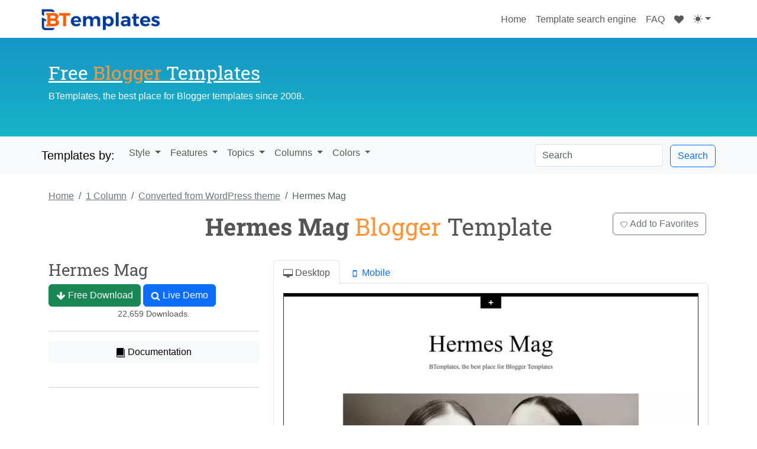

--- FILE ---
content_type: text/html; charset=UTF-8
request_url: https://btemplates.com/2016/blogger-template-hermes-mag/
body_size: 10517
content:
<!DOCTYPE html><html dir="ltr" lang="en-US" prefix="og: https://ogp.me/ns#"><head><meta name="description" content="Hermes Mag is a minimalist, SEO-friendly Blogger template with a 1-column layout, slideshow, and social media integration, ideal for photography, portfolio, and"/><link media="all" href="https://btemplates.com/wp-content/cache/autoptimize/css/autoptimize_b07fd7fdcc6fc0d20457f62985b22364.css" rel="stylesheet"><title>Hermes Mag Blogger template - BTemplates</title><link rel="canonical" href="https://btemplates.com/2016/blogger-template-hermes-mag/" /><meta charset="utf-8"><meta name="viewport" content="width=device-width, initial-scale=1, shrink-to-fit=no"><link rel="profile" href="http://gmpg.org/xfn/11"> <!-- All in One SEO 4.9.3 - aioseo.com --><meta name="robots" content="max-image-preview:large" /><meta name="author" content="NBThemes"/><link rel="canonical" href="https://btemplates.com/2016/blogger-template-hermes-mag/" /><meta name="generator" content="All in One SEO (AIOSEO) 4.9.3" /><meta property="og:locale" content="en_US" /><meta property="og:site_name" content="Blogger Templates - BTemplates | Providing Free Blogger Templates since 2008, we have the biggest collection of Blogspot Templates ✅. We are gonna help you find the perfect Blogger Template." /><meta property="og:type" content="article" /><meta property="og:title" content="Hermes Mag Blogger Template - BTemplates" /><meta property="og:url" content="https://btemplates.com/2016/blogger-template-hermes-mag/" /><meta property="article:published_time" content="2016-03-02T01:29:45+00:00" /><meta property="article:modified_time" content="2025-02-07T00:15:04+00:00" /><meta name="twitter:card" content="summary" /><meta name="twitter:title" content="Hermes Mag Blogger Template - BTemplates" /> <!-- All in One SEO --><link rel="alternate" type="application/rss+xml" title="Blogger Templates - BTemplates &raquo; Hermes Mag Comments Feed" href="https://btemplates.com/2016/blogger-template-hermes-mag/feed/" /><link rel="alternate" title="oEmbed (JSON)" type="application/json+oembed" href="https://btemplates.com/wp-json/oembed/1.0/embed?url=https%3A%2F%2Fbtemplates.com%2F2016%2Fblogger-template-hermes-mag%2F" /><link rel="alternate" title="oEmbed (XML)" type="text/xml+oembed" href="https://btemplates.com/wp-json/oembed/1.0/embed?url=https%3A%2F%2Fbtemplates.com%2F2016%2Fblogger-template-hermes-mag%2F&#038;format=xml" /><style id='wp-img-auto-sizes-contain-inline-css' type='text/css'>img:is([sizes=auto i],[sizes^="auto," i]){contain-intrinsic-size:3000px 1500px}
/*# sourceURL=wp-img-auto-sizes-contain-inline-css */</style><link rel="EditURI" type="application/rsd+xml" title="RSD" href="https://btemplates.com/xmlrpc.php?rsd" /><link rel='shortlink' href='https://btemplates.com/10609' /><meta name="language" content="en" /><meta name="verify-v1" content="tSfFw/e4Putnokc9ZrZNX8GYVlElVnXuAHmBvYnRP/E=" /><link href="/favicon.gif" rel="shortcut icon" type="image/x-icon"/><link href="/favicon.gif" rel="icon" type="image/x-icon"/><meta property="og:title" content="Hermes Mag Blogger template." /><meta property="og:image" content="https://btemplates.com/wp-content/uploads/2019/11/hermes-mag-blogger-template.jpg" /><meta property="og:description" content="Introducing Hermes Mag, a free Blogger template originally designed for WordPress featuring 1 column, SEO-friendly design, minimalist design, multi-column footer, image slider, social media integration, dropdown menu and neutral palettePerfect for blogs covering general topics, personal journals, photography or creative portfolios." /> <noscript><style>.woocommerce-product-gallery{ opacity: 1 !important; }</style></noscript><link rel="icon" href="https://btemplates.com/wp-content/uploads/2016/03/cropped-favicon-32x32.png" sizes="32x32" /><link rel="icon" href="https://btemplates.com/wp-content/uploads/2016/03/cropped-favicon-192x192.png" sizes="192x192" /><link rel="apple-touch-icon" href="https://btemplates.com/wp-content/uploads/2016/03/cropped-favicon-180x180.png" /><meta name="msapplication-TileImage" content="https://btemplates.com/wp-content/uploads/2016/03/cropped-favicon-270x270.png" /> <script defer src="[data-uri]"></script> </head><body class="wp-singular post-template-default single single-post postid-10609 single-format-standard wp-theme-peualiztli theme-peualiztli woocommerce-no-js"><header id="header" class="container-fluid"><nav class="navbar navbar-expand-lg navbar-light container"> <a class="navbar-brand" href="https://btemplates.com" id="logo"> <img src="https://btemplates.com/wp-content/themes/peualiztli/images/blogger-templates-btemplates.png" 
 data-light-src="https://btemplates.com/wp-content/themes/peualiztli/images/blogger-templates-btemplates.png" 
 data-dark-src="https://btemplates.com/wp-content/themes/peualiztli/images/btemplates-logo-white.png" 
 title="Blogger Templates" 
 class="theme-logo" /> </a> <button class="navbar-toggler" type="button" data-bs-toggle="collapse" data-bs-target="#navbarNavAltMarkup" aria-controls="navbarNavAltMarkup" aria-expanded="false" aria-label="Toggle navigation"> <span class="navbar-toggler-icon"></span> </button><div class="collapse navbar-collapse justify-content-end" id="navbarNavAltMarkup"><div class="navbar-nav"> <a class="nav-item nav-link" href="https://btemplates.com" title="Go to BTemplates.com"> Home <span class="visually-hidden">(current)</span> </a> <a class="nav-item nav-link" href="https://btemplates.com/template-search/" title="Blogger Templates search engine."> Template search engine </a> <a class="nav-item nav-link" href="https://btemplates.com/faqs/" title="Frequently asked questions."> FAQ </a> <a id="favorite-icon" class="nav-item nav-link" href="https://btemplates.com/my-favorites/" title="Templates marked as favorites."> <svg class="icon icon-heart1 " ><use xlink:href="https://btemplates.com/wp-content/themes/peualiztli/images/symbol-defs.svg#icon-heart1"></use></svg> </a><div class="nav-item dropdown"> <button class="btn btn-link nav-link py-2 px-0 px-lg-2 dropdown-toggle d-flex align-items-center" id="bd-theme" type="button" aria-expanded="false" data-bs-toggle="dropdown" data-bs-display="static"> <svg class="icon icon-yahualli my-1 theme-icon-active" ><use xlink:href="https://btemplates.com/wp-content/themes/peualiztli/images/symbol-defs.svg#icon-yahualli"></use></svg> </button><ul class="dropdown-menu dropdown-menu-end" aria-labelledby="bd-theme" style="--bs-dropdown-min-width: 8rem;"><li> <button type="button" class="dropdown-item d-flex align-items-center" data-bs-theme-value="light"> <svg class="icon icon-tonati me-2 opacity-50 theme-icon" ><use xlink:href="https://btemplates.com/wp-content/themes/peualiztli/images/symbol-defs.svg#icon-tonati"></use></svg> Light <svg class="icon icon-check ms-auto d-none" ><use xlink:href="https://btemplates.com/wp-content/themes/peualiztli/images/symbol-defs.svg#icon-check"></use></svg> </button></li><li> <button type="button" class="dropdown-item d-flex align-items-center" data-bs-theme-value="dark"> <svg class="icon icon-citlali me-2 opacity-50 theme-icon" ><use xlink:href="https://btemplates.com/wp-content/themes/peualiztli/images/symbol-defs.svg#icon-citlali"></use></svg> Dark <svg class="icon icon-check ms-auto d-none" ><use xlink:href="https://btemplates.com/wp-content/themes/peualiztli/images/symbol-defs.svg#icon-check"></use></svg> </button></li><li> <button type="button" class="dropdown-item d-flex align-items-center active" data-bs-theme-value="auto"> <svg class="icon icon-yahualli me-2 opacity-50 theme-icon" ><use xlink:href="https://btemplates.com/wp-content/themes/peualiztli/images/symbol-defs.svg#icon-yahualli"></use></svg> Auto <svg class="icon icon-check ms-auto d-none" ><use xlink:href="https://btemplates.com/wp-content/themes/peualiztli/images/symbol-defs.svg#icon-check"></use></svg> </button></li></ul></div></div></div></nav></header><div id="header-2" class="container-fluid"><div class="container"><div class="row" id="inner-header"><div id="description" class="col-12 col-lg-6"><h2> <a href="https://btemplates.com"> Free <span class="blogger">Blogger</span> Templates </a></h2><p>BTemplates, the best place for Blogger templates since 2008.</p></div><div id="header-public" class="col-12 col-lg-6"></div></div></div></div><div id="navigation" class="container-fluid mb-3 mb-sm-4"><nav class="navbar navbar-expand-lg navbar-light container"> <a class="navbar-brand" href="#">Templates by:</a> <button class="navbar-toggler" type="button" data-bs-toggle="collapse" data-bs-target="#navbarNav" aria-controls="navbarNav" aria-expanded="false" aria-label="Toggle navigation"> <span class="navbar-toggler-icon"></span> </button><div class="collapse navbar-collapse" id="navbarNav"><ul class="navbar-nav me-auto mt-2 mt-lg-0"><li class="nav-item btn-group"> <a class="nav-link btn btn-secondary dropdown-toggle" href="#" role="button" id="template-styles" data-bs-toggle="dropdown" aria-haspopup="true" aria-expanded="false"> Style </a><div class="dropdown-menu" aria-labelledby="template-styles"> <a class="dropdown-item" href="https://btemplates.com/blogger-templates/magazine/" title="">Magazine</a> <a class="dropdown-item" href="https://btemplates.com/blogger-templates/gallery/" title="">Gallery</a> <a class="dropdown-item" href="https://btemplates.com/blogger-templates/minimalist/" title="">Minimalist</a> <a class="dropdown-item" href="https://btemplates.com/blogger-templates/elegant/" title="">Elegant</a> <a class="dropdown-item" href="https://btemplates.com/tag/girly/" title="">Girly</a> <a class="dropdown-item" href="https://btemplates.com/tag/simple/" title="">Simple</a> <a class="dropdown-item" href="https://btemplates.com/tag/store/" title="">Store</a> <a class="dropdown-item" href="https://btemplates.com/tag/neutral/" title="">Neutral</a> <a class="dropdown-item" href="https://btemplates.com/tag/tumblr-style/" title="">Tumblr like</a></div></li><li class="nav-item btn-group"> <a class="nav-link btn btn-secondary dropdown-toggle" href="#" role="button" id="template-styles" data-bs-toggle="dropdown" aria-haspopup="true" aria-expanded="false"> Features </a><div class="dropdown-menu" aria-labelledby="template-styles"> <a class="dropdown-item" href="https://btemplates.com/blogger-templates/free-premium/" title="">Premium</a> <a class="dropdown-item" href="https://btemplates.com/blogger-templates/responsive/" title="">Responsive</a> <a class="dropdown-item" href="https://btemplates.com/blogger-templates/adapted-from-wordpress/" title="">Adapted from WordPress</a> <a class="dropdown-item" href="https://btemplates.com/blogger-templates/ads-ready/" title="">Ads ready</a> <a class="dropdown-item" href="https://btemplates.com/blogger-templates/seo-friendly/" title="">SEO friendly</a> <a class="dropdown-item" href="https://btemplates.com/blogger-templates/no-images/" title="">Fast load</a> <a class="dropdown-item" href="https://btemplates.com/blogger-templates/slideshow/" title="">With slider</a> <a class="dropdown-item" href="https://btemplates.com/blogger-templates/drop-down-menu/" title="">Drop down menu</a> <a class="dropdown-item" href="https://btemplates.com/blogger-templates/footer-columns/" title="">Footer columns</a> <a class="dropdown-item" href="https://btemplates.com/blogger-templates/post-thumbnails/" title="">Post thumbnails</a> <a class="dropdown-item" href="https://btemplates.com/blogger-templates/social/" title="">Social bookmarking</a></div></li><li class="nav-item btn-group"> <a class="nav-link btn btn-secondary dropdown-toggle" href="#" role="button" id="template-styles" data-bs-toggle="dropdown" aria-haspopup="true" aria-expanded="false"> Topics </a><div class="dropdown-menu" aria-labelledby="template-styles"> <a class="dropdown-item" href="https://btemplates.com/tag/anime/" title="">Anime</a> <a class="dropdown-item" href="https://btemplates.com/tag/music/" title="">Music</a> <a class="dropdown-item" href="https://btemplates.com/tag/love/" title="">Love</a> <a class="dropdown-item" href="https://btemplates.com/tag/animals/" title="">Animals</a> <a class="dropdown-item" href="https://btemplates.com/tag/art/" title="">Art</a> <a class="dropdown-item" href="https://btemplates.com/tag/books/" title="">Books</a> <a class="dropdown-item" href="https://btemplates.com/tag/cars/" title="">Cars</a> <a class="dropdown-item" href="https://btemplates.com/tag/city/" title="">City</a> <a class="dropdown-item" href="https://btemplates.com/tag/culture/" title="">Culture</a> <a class="dropdown-item" href="https://btemplates.com/tag/electronics/" title="">Gadgets</a> <a class="dropdown-item" href="https://btemplates.com/tag/family/" title="">Family</a> <a class="dropdown-item" href="https://btemplates.com/tag/fantasy/" title="">Fantasy</a> <a class="dropdown-item" href="https://btemplates.com/tag/fashion/" title="">Fashion</a> <a class="dropdown-item" href="https://btemplates.com/tag/food-and-drink/" title="">Food<span> and Drink</span></a> <a class="dropdown-item" href="https://btemplates.com/tag/games/" title="">Games</a> <a class="dropdown-item" href="https://btemplates.com/tag/home/" title=""><span>Home and </span>Decoration</a> <a class="dropdown-item" href="https://btemplates.com/tag/health-and-beauty/" title="">Health<span> and Beauty</span></a> <a class="dropdown-item" href="https://btemplates.com/tag/internet/" title="">Internet</a> <a class="dropdown-item" href="https://btemplates.com/tag/kids/" title="">Kids</a> <a class="dropdown-item" href="https://btemplates.com/tag/movie/" title="">Movies</a> <a class="dropdown-item" href="https://btemplates.com/tag/nature/" title="">Nature</a> <a class="dropdown-item" href="https://btemplates.com/tag/news/" title="">News</a> <a class="dropdown-item" href="https://btemplates.com/tag/people/" title="">People</a> <a class="dropdown-item" href="https://btemplates.com/tag/space/" title="">Space</a> <a class="dropdown-item" href="https://btemplates.com/tag/science/" title="">Science</a> <a class="dropdown-item" href="https://btemplates.com/tag/travel/" title="">Travel</a></div></li><li class="nav-item btn-group"> <a class="nav-link btn btn-secondary dropdown-toggle" href="#" role="button" id="template-styles" data-bs-toggle="dropdown" aria-haspopup="true" aria-expanded="false"> Columns </a><div class="dropdown-menu" aria-labelledby="template-styles"> <a class="dropdown-item" href="https://btemplates.com/blogger-templates/1-column/" title="Templates with 1 Colunm">1 Column</a> <a class="dropdown-item" href="https://btemplates.com/blogger-templates/2-columns/" title="Templates with 2 Columns">2 Columns</a> <a class="dropdown-item" href="https://btemplates.com/blogger-templates/3-columns/" title="Templates with 3 Columns">3 Columns</a> <a class="dropdown-item" href="https://btemplates.com/blogger-templates/4-columns/" title="Templates with 4 Columns">4 Columns</a> <a class="dropdown-item" href="https://btemplates.com/blogger-templates/right-sidebar/" title="">Right sidebar</a> <a class="dropdown-item" href="https://btemplates.com/blogger-templates/left-sidebar/" title="">Left sidebar</a> <a class="dropdown-item" href="https://btemplates.com/blogger-templates/left-right-sidebars/" title="">Left and right sidebars</a></div></li><li class="nav-item btn-group"> <a class="nav-link btn btn-secondary dropdown-toggle" href="#" role="button" id="template-styles" data-bs-toggle="dropdown" aria-haspopup="true" aria-expanded="false"> Colors </a><div class="dropdown-menu" aria-labelledby="template-styles"> <a class="dropdown-item" href="https://btemplates.com/blogger-templates/black/" title="">Black</a> <a class="dropdown-item" href="https://btemplates.com/blogger-templates/blue/" title="">Blue</a> <a class="dropdown-item" href="https://btemplates.com/blogger-templates/brown/" title="">Brown</a> <a class="dropdown-item" href="https://btemplates.com/blogger-templates/gray/" title="">Gray</a> <a class="dropdown-item" href="https://btemplates.com/blogger-templates/green/" title="">Green</a> <a class="dropdown-item" href="https://btemplates.com/blogger-templates/orange/" title="">Orange</a> <a class="dropdown-item" href="https://btemplates.com/blogger-templates/pink/" title="">Pink</a> <a class="dropdown-item" href="https://btemplates.com/blogger-templates/red/" title="">Red</a> <a class="dropdown-item" href="https://btemplates.com/blogger-templates/violet/" title="">Violet</a> <a class="dropdown-item" href="https://btemplates.com/blogger-templates/white/" title="">White</a> <a class="dropdown-item" href="https://btemplates.com/blogger-templates/yellow/" title="">Yellow</a></div></li></ul><form class="form-inline my-2 my-lg-0" method="get" action="https://btemplates.com" id="search-form"> <input class="form-control me-sm-2 d-inline-block w-auto" type="search" name="s" placeholder="Search"> <button class="btn btn-outline-primary my-2 my-sm-0" type="submit">Search</button></form></div></nav></div><div id="template-10609" class="container" lang="en_US"> <script type="application/ld+json">{
                "@context": "https://schema.org",
                "@type": "SoftwareApplication",
                "name": "Hermes Mag",
                "image": [
                    "        <picture>
                            <source 
                    type="image/webp" 
                    srcset="https://btemplates.com/wp-content/uploads/2019/11/hermes-mag-blogger-template.webp 800w, https://btemplates.com/wp-content/uploads/2019/11/hermes-mag-blogger-template-500x750.webp 500w, https://btemplates.com/wp-content/uploads/2019/11/hermes-mag-blogger-template-768x1152.webp 768w, https://btemplates.com/wp-content/uploads/2019/11/hermes-mag-blogger-template-600x900.webp 600w" 
                    sizes="(max-width: 800px) 100vw, 800px">
                        
            <img 
                src="https://btemplates.com/wp-content/uploads/2019/11/hermes-mag-blogger-template.jpg" 
                srcset="https://btemplates.com/wp-content/uploads/2019/11/hermes-mag-blogger-template.jpg 800w, https://btemplates.com/wp-content/uploads/2019/11/hermes-mag-blogger-template-500x750.jpg 500w, https://btemplates.com/wp-content/uploads/2019/11/hermes-mag-blogger-template-768x1152.jpg 768w, https://btemplates.com/wp-content/uploads/2019/11/hermes-mag-blogger-template-600x900.jpg 600w" 
                sizes="(max-width: 800px) 100vw, 800px" 
                alt="Live demo" 
                class="w-100 border border-dark" 
                loading="eager"
                decoding="async"
                fetchpriority="high">
        </picture>
        ",
                    "        <picture>
                            <source 
                    type="image/webp" 
                    srcset="https://btemplates.com/wp-content/uploads/2019/11/hermes-mag-blogger-template-250x250.webp 250w, https://btemplates.com/wp-content/uploads/2019/11/hermes-mag-blogger-template-300x300.webp 300w, https://btemplates.com/wp-content/uploads/2019/11/hermes-mag-blogger-template-100x100.webp 100w" 
                    sizes="(max-width: 250px) 100vw, 250px">
                        
            <img 
                src="https://btemplates.com/wp-content/uploads/2019/11/hermes-mag-blogger-template-250x250.jpg" 
                srcset="https://btemplates.com/wp-content/uploads/2019/11/hermes-mag-blogger-template-250x250.jpg 250w, https://btemplates.com/wp-content/uploads/2019/11/hermes-mag-blogger-template-300x300.jpg 300w, https://btemplates.com/wp-content/uploads/2019/11/hermes-mag-blogger-template-100x100.jpg 100w" 
                sizes="(max-width: 250px) 100vw, 250px" 
                alt="Live demo" 
                class="card-img-top" 
                loading="lazy"
                decoding="async"
                fetchpriority="auto">
        </picture>
        "
                                            ,"https://btemplates.com/wp-content/uploads/2019/12/hermes-mag-blogger-template-mobile.jpg"
                                    ],
                "operatingSystem": "Blogger",
                "applicationCategory": "DesignApplication",
                "downloadUrl": "https://btemplates.com/2016/blogger-template-hermes-mag/download/",
                "screenshot": "        <picture>
                            <source 
                    type="image/webp" 
                    srcset="https://btemplates.com/wp-content/uploads/2019/11/hermes-mag-blogger-template.webp 800w, https://btemplates.com/wp-content/uploads/2019/11/hermes-mag-blogger-template-500x750.webp 500w, https://btemplates.com/wp-content/uploads/2019/11/hermes-mag-blogger-template-768x1152.webp 768w, https://btemplates.com/wp-content/uploads/2019/11/hermes-mag-blogger-template-600x900.webp 600w" 
                    sizes="(max-width: 800px) 100vw, 800px">
                        
            <img 
                src="https://btemplates.com/wp-content/uploads/2019/11/hermes-mag-blogger-template.jpg" 
                srcset="https://btemplates.com/wp-content/uploads/2019/11/hermes-mag-blogger-template.jpg 800w, https://btemplates.com/wp-content/uploads/2019/11/hermes-mag-blogger-template-500x750.jpg 500w, https://btemplates.com/wp-content/uploads/2019/11/hermes-mag-blogger-template-768x1152.jpg 768w, https://btemplates.com/wp-content/uploads/2019/11/hermes-mag-blogger-template-600x900.jpg 600w" 
                sizes="(max-width: 800px) 100vw, 800px" 
                alt="Live demo" 
                class="w-100 border border-dark" 
                loading="eager"
                decoding="async"
                fetchpriority="high">
        </picture>
        ",
                "description": "The Hermes Mag template is a sleek and minimalist design, perfect for bloggers who value elegance and simplicity. With its 1-column layout and fixed width, it offers a clean and organized look, making it ideal for photography, portfolio, or diary websites. The black and white color scheme ensures a timeless and professional appearance.Adapted from WordPress, this template includes a drop-down menu for easy navigation and footer columns to display additional information or links. Its SEO-friendly structure helps your content rank higher in search engines, while the slideshow feature adds a dynamic touch to showcase your work or images.Whether you\'re a photographer, writer, or creative professional, Hermes Mag provides a neutral and adaptable platform for your content. Its social media integration and minimalist design make it a versatile choice for any type of website, ensuring your audience stays engaged and connected.",
                "thumbnailUrl": "        <picture>
                            <source 
                    type="image/webp" 
                    srcset="https://btemplates.com/wp-content/uploads/2019/11/hermes-mag-blogger-template-250x250.webp 250w, https://btemplates.com/wp-content/uploads/2019/11/hermes-mag-blogger-template-300x300.webp 300w, https://btemplates.com/wp-content/uploads/2019/11/hermes-mag-blogger-template-100x100.webp 100w" 
                    sizes="(max-width: 250px) 100vw, 250px">
                        
            <img 
                src="https://btemplates.com/wp-content/uploads/2019/11/hermes-mag-blogger-template-250x250.jpg" 
                srcset="https://btemplates.com/wp-content/uploads/2019/11/hermes-mag-blogger-template-250x250.jpg 250w, https://btemplates.com/wp-content/uploads/2019/11/hermes-mag-blogger-template-300x300.jpg 300w, https://btemplates.com/wp-content/uploads/2019/11/hermes-mag-blogger-template-100x100.jpg 100w" 
                sizes="(max-width: 250px) 100vw, 250px" 
                alt="Live demo" 
                class="card-img-top" 
                loading="lazy"
                decoding="async"
                fetchpriority="auto">
        </picture>
        ",
                                    "offers": {
                        "@type": "Offer",
                        "price": "0",
                        "priceCurrency": "USD"
                    }
                            }</script> <div id="template-information" class="item"><nav aria-label="Breadcrumb"><ol class="breadcrumb"><li class="breadcrumb-item"> <a href="https://btemplates.com/">Home</a></li><li class="breadcrumb-item"> <a href="https://btemplates.com/blogger-templates/1-column/"> <span>1 Column</span> </a></li><li class="breadcrumb-item"> <a href="https://btemplates.com/blogger-templates/adapted-from-wordpress/"> <span>Converted from WordPress theme</span> </a></li><li class="breadcrumb-item active" aria-current="page">Hermes Mag</li></ol></nav><div class="row justify-content-end"><div class="col-12 col-lg-8"><h1 class="text-center fn"> <strong>Hermes Mag</strong> <span class="blogger">Blogger</span> Template</h1></div><div class="col-12 col-lg-2 text-center text-lg-right"> <button type="button" class="btn btn-outline-secondary" id="add-favorite"> <svg class="icon icon-heart " ><use xlink:href="https://btemplates.com/wp-content/themes/peualiztli/images/symbol-defs.svg#icon-heart"></use></svg> Add to Favorites </button></div></div><div class="row mt-4"><div class="col-12 col-sm-4"><div class="template-free"><h3>Hermes Mag</h3> <a role="button" href="https://btemplates.com/2016/blogger-template-hermes-mag/download/" class="btn btn-success btn-block"> <svg class="icon icon-arrow-down " ><use xlink:href="https://btemplates.com/wp-content/themes/peualiztli/images/symbol-defs.svg#icon-arrow-down"></use></svg> Free Download </a> <a role="button" href="https://btemplates.com/2016/blogger-template-hermes-mag/demo/" class="btn btn-primary btn-block" target="_blank" rel="noopener noreferrer"> <svg class="icon icon-search " ><use xlink:href="https://btemplates.com/wp-content/themes/peualiztli/images/symbol-defs.svg#icon-search"></use></svg> Live Demo </a><p class="text-center">22,659 Downloads.</p></div><hr /> <a role="button" href="https://newbloggerthemes.com/hermes-mag-blogger-template/" class="btn btn-light btn-block mb-3 mb-sm-4 w-100"> <svg class="icon icon-book " ><use xlink:href="https://btemplates.com/wp-content/themes/peualiztli/images/symbol-defs.svg#icon-book"></use></svg> Documentation </a><hr /></div><div class="col-12 col-sm-8"><ul class="nav nav-tabs" id="screenshots" role="tablist"><li class="nav-item"> <a class="nav-link active" id="home-tab" data-bs-toggle="tab" href="#desktop" role="tab" aria-controls="home" aria-selected="true"> <svg class="icon icon-desktop " ><use xlink:href="https://btemplates.com/wp-content/themes/peualiztli/images/symbol-defs.svg#icon-desktop"></use></svg> Desktop </a></li><li class="nav-item"> <a class="nav-link" id="profile-tab" data-bs-toggle="tab" href="#mobile" role="tab" aria-controls="profile" aria-selected="false"> <svg class="icon icon-mobile " ><use xlink:href="https://btemplates.com/wp-content/themes/peualiztli/images/symbol-defs.svg#icon-mobile"></use></svg> Mobile </a></li></ul><div id="template-preview" class="tab-content container text-center mb-3 mb-sm-4 p-1 p-sm-2 p-md-3"><div class="tab-pane fade show active" id="desktop" role="tabpanel" aria-labelledby="home-tab"> <a href="https://btemplates.com/2016/blogger-template-hermes-mag/demo/" target="_blank" rel="noopener noreferrer"> <picture> <source 
 type="image/webp" 
 srcset="https://btemplates.com/wp-content/uploads/2019/11/hermes-mag-blogger-template.webp 800w, https://btemplates.com/wp-content/uploads/2019/11/hermes-mag-blogger-template-500x750.webp 500w, https://btemplates.com/wp-content/uploads/2019/11/hermes-mag-blogger-template-768x1152.webp 768w, https://btemplates.com/wp-content/uploads/2019/11/hermes-mag-blogger-template-600x900.webp 600w" 
 sizes="(max-width: 800px) 100vw, 800px"> <img 
 src="https://btemplates.com/wp-content/uploads/2019/11/hermes-mag-blogger-template.jpg" 
 srcset="https://btemplates.com/wp-content/uploads/2019/11/hermes-mag-blogger-template.jpg 800w, https://btemplates.com/wp-content/uploads/2019/11/hermes-mag-blogger-template-500x750.jpg 500w, https://btemplates.com/wp-content/uploads/2019/11/hermes-mag-blogger-template-768x1152.jpg 768w, https://btemplates.com/wp-content/uploads/2019/11/hermes-mag-blogger-template-600x900.jpg 600w" 
 sizes="(max-width: 800px) 100vw, 800px" 
 alt="Live demo" 
 class="w-100 border border-dark" 
 loading="eager"
 decoding="async"
 fetchpriority="high"> </picture> </a></div><div class="tab-pane fade" id="mobile" role="tabpanel" aria-labelledby="profile-tab"><div class="alert alert-warning" role="alert"> <small>⚠️ This template does not have a responsive design.</small></div> <picture> <source 
 type="image/webp" 
 srcset="https://btemplates.com/wp-content/uploads/2019/12/hermes-mag-blogger-template-mobile.webp 540w, https://btemplates.com/wp-content/uploads/2019/12/hermes-mag-blogger-template-mobile-422x750.webp 422w" 
 sizes="(max-width: 540px) 100vw, 540px"> <img 
 src="https://btemplates.com/wp-content/uploads/2019/12/hermes-mag-blogger-template-mobile.jpg" 
 srcset="https://btemplates.com/wp-content/uploads/2019/12/hermes-mag-blogger-template-mobile.jpg 540w, https://btemplates.com/wp-content/uploads/2019/12/hermes-mag-blogger-template-mobile-422x750.jpg 422w" 
 sizes="(max-width: 540px) 100vw, 540px" 
 alt="Mobile screenshot" 
 class="border border-dark" 
 loading="lazy"
 decoding="async"
 fetchpriority="auto"> </picture></div></div></div></div><hr /><h3 class="text-danger">Instructions</h3><ol><li> <a href="https://btemplates.com/faqs/#how-to-install-a-blogger-template">How to install a Blogger template.</a></li><li>Additional Settings:<ul><li>To edit the slider you need to changes the images and urls directly in your template code.</li><li>To edit the social icons links you need to search and changes the urls directly in your template code.</li></ul></li></ol><hr /><h3 class="text-info">About Hermes Mag</h3><p>The <b>Hermes Mag</b> template is a sleek and minimalist design, perfect for bloggers who value elegance and simplicity. With its <i>1-column layout</i> and <i>fixed width</i>, it offers a clean and organized look, making it ideal for photography, portfolio, or diary websites. The <i>black and white color scheme</i> ensures a timeless and professional appearance.</p><p>Adapted from WordPress, this template includes a <b>drop-down menu</b> for easy navigation and <b>footer columns</b> to display additional information or links. Its <i>SEO-friendly</i> structure helps your content rank higher in search engines, while the <i>slideshow feature</i> adds a dynamic touch to showcase your work or images.</p><p>Whether you're a photographer, writer, or creative professional, <b>Hermes Mag</b> provides a neutral and adaptable platform for your content. Its <i>social media integration</i> and <i>minimalist design</i> make it a versatile choice for any type of website, ensuring your audience stays engaged and connected.</p><hr /><h3 class="mb-3 mb-sm-4">More <a href="https://btemplates.com/tag/portfolio/">Portfolio</a> Blogger templates:</h3><div id="related-templates" class="card-columns"><div id="template-10821" class="template card mb-3 mb-sm-4 mx-auto"><div class="card-header text-truncate"> <a href="https://btemplates.com/2019/blogger-template-maya/" 
 title="Maya Blogger template." 
 class="text-dark fw-bold"> Maya </a></div> <a href="https://btemplates.com/2019/blogger-template-maya/" class="template-img"> <picture> <source 
 type="image/webp" 
 srcset="https://btemplates.com/wp-content/uploads/2019/07/maya-blogger-template-250x250.webp 250w, https://btemplates.com/wp-content/uploads/2019/07/maya-blogger-template-300x300.webp 300w, https://btemplates.com/wp-content/uploads/2019/07/maya-blogger-template-100x100.webp 100w" 
 sizes="(max-width: 250px) 100vw, 250px"> <img 
 src="https://btemplates.com/wp-content/uploads/2019/07/maya-blogger-template-250x250.jpg" 
 srcset="https://btemplates.com/wp-content/uploads/2019/07/maya-blogger-template-250x250.jpg 250w, https://btemplates.com/wp-content/uploads/2019/07/maya-blogger-template-300x300.jpg 300w, https://btemplates.com/wp-content/uploads/2019/07/maya-blogger-template-100x100.jpg 100w" 
 sizes="(max-width: 250px) 100vw, 250px" 
 alt="Live demo" 
 class="card-img-top" 
 loading="lazy"
 decoding="async"
 fetchpriority="auto"> </picture> <span class="add-favorite" 
 data-template-id="10821" 
 data-template-name="Maya" 
 title="Add to favorites"> <svg class="icon icon-heart " ><use xlink:href="https://btemplates.com/wp-content/themes/peualiztli/images/symbol-defs.svg#icon-heart"></use></svg> </span> </a><div class="btn-group btn-group-sm d-flex template-controls" role="group" aria-label="Template actions"> <a role="button" class="btn btn-light w-100" 
 href="https://btemplates.com/2019/blogger-template-maya/demo/" 
 target="_blank" rel="noopener noreferrer"> Demo </a> <a role="button" class="btn btn-light w-100" 
 href="https://btemplates.com/2019/blogger-template-maya/"> Download </a></div></div><div id="template-10813" class="template card mb-3 mb-sm-4 mx-auto"><div class="card-header text-truncate"> <a href="https://btemplates.com/2019/blogger-template-mandarin/" 
 title="Mandarin Blogger template." 
 class="text-dark fw-bold"> Mandarin </a></div> <a href="https://btemplates.com/2019/blogger-template-mandarin/" class="template-img"> <picture> <source 
 type="image/webp" 
 srcset="https://btemplates.com/wp-content/uploads/2020/08/mandarin-blogger-template1-250x250.webp 250w, https://btemplates.com/wp-content/uploads/2020/08/mandarin-blogger-template1-300x300.webp 300w, https://btemplates.com/wp-content/uploads/2020/08/mandarin-blogger-template1-100x100.webp 100w" 
 sizes="(max-width: 250px) 100vw, 250px"> <img 
 src="https://btemplates.com/wp-content/uploads/2020/08/mandarin-blogger-template1-250x250.jpg" 
 srcset="https://btemplates.com/wp-content/uploads/2020/08/mandarin-blogger-template1-250x250.jpg 250w, https://btemplates.com/wp-content/uploads/2020/08/mandarin-blogger-template1-300x300.jpg 300w, https://btemplates.com/wp-content/uploads/2020/08/mandarin-blogger-template1-100x100.jpg 100w" 
 sizes="(max-width: 250px) 100vw, 250px" 
 alt="Live demo" 
 class="card-img-top" 
 loading="lazy"
 decoding="async"
 fetchpriority="auto"> </picture> <span class="add-favorite" 
 data-template-id="10813" 
 data-template-name="Mandarin" 
 title="Add to favorites"> <svg class="icon icon-heart " ><use xlink:href="https://btemplates.com/wp-content/themes/peualiztli/images/symbol-defs.svg#icon-heart"></use></svg> </span> </a><div class="btn-group btn-group-sm d-flex template-controls" role="group" aria-label="Template actions"> <a role="button" class="btn btn-light w-100" 
 href="https://btemplates.com/2019/blogger-template-mandarin/demo/" 
 target="_blank" rel="noopener noreferrer"> Demo </a> <a role="button" class="btn btn-light w-100" 
 href="https://btemplates.com/2019/blogger-template-mandarin/"> Download </a></div></div><div id="template-10786" class="template card mb-3 mb-sm-4 mx-auto"><div class="card-header text-truncate"> <a href="https://btemplates.com/2016/blogger-template-gridster/" 
 title="Gridster Blogger template." 
 class="text-dark"> Gridster </a></div> <a href="https://btemplates.com/2016/blogger-template-gridster/" class="template-img"> <picture> <source 
 type="image/webp" 
 srcset="https://btemplates.com/wp-content/uploads/2019/11/gridster-blogger-template-250x250.webp 250w, https://btemplates.com/wp-content/uploads/2019/11/gridster-blogger-template-300x300.webp 300w, https://btemplates.com/wp-content/uploads/2019/11/gridster-blogger-template-100x100.webp 100w" 
 sizes="(max-width: 250px) 100vw, 250px"> <img 
 src="https://btemplates.com/wp-content/uploads/2019/11/gridster-blogger-template-250x250.jpg" 
 srcset="https://btemplates.com/wp-content/uploads/2019/11/gridster-blogger-template-250x250.jpg 250w, https://btemplates.com/wp-content/uploads/2019/11/gridster-blogger-template-300x300.jpg 300w, https://btemplates.com/wp-content/uploads/2019/11/gridster-blogger-template-100x100.jpg 100w" 
 sizes="(max-width: 250px) 100vw, 250px" 
 alt="Live demo" 
 class="card-img-top" 
 loading="lazy"
 decoding="async"
 fetchpriority="auto"> </picture> <span class="add-favorite" 
 data-template-id="10786" 
 data-template-name="Gridster" 
 title="Add to favorites"> <svg class="icon icon-heart " ><use xlink:href="https://btemplates.com/wp-content/themes/peualiztli/images/symbol-defs.svg#icon-heart"></use></svg> </span> </a><div class="btn-group btn-group-sm d-flex template-controls" role="group" aria-label="Template actions"> <a role="button" class="btn btn-light w-100" 
 href="https://btemplates.com/2016/blogger-template-gridster/demo/" 
 target="_blank" rel="noopener noreferrer"> Demo </a> <a role="button" class="btn btn-light w-100" 
 href="https://btemplates.com/2016/blogger-template-gridster/"> Download </a></div></div><div id="template-10759" class="template card mb-3 mb-sm-4 mx-auto"><div class="card-header text-truncate"> <a href="https://btemplates.com/2016/blogger-template-shiroi/" 
 title="Shiroi Blogger template." 
 class="text-dark"> Shiroi </a></div> <a href="https://btemplates.com/2016/blogger-template-shiroi/" class="template-img"> <picture> <source 
 type="image/webp" 
 srcset="https://btemplates.com/wp-content/uploads/2019/11/shiroi-blogger-template-250x250.webp 250w, https://btemplates.com/wp-content/uploads/2019/11/shiroi-blogger-template-300x300.webp 300w, https://btemplates.com/wp-content/uploads/2019/11/shiroi-blogger-template-100x100.webp 100w" 
 sizes="(max-width: 250px) 100vw, 250px"> <img 
 src="https://btemplates.com/wp-content/uploads/2019/11/shiroi-blogger-template-250x250.jpg" 
 srcset="https://btemplates.com/wp-content/uploads/2019/11/shiroi-blogger-template-250x250.jpg 250w, https://btemplates.com/wp-content/uploads/2019/11/shiroi-blogger-template-300x300.jpg 300w, https://btemplates.com/wp-content/uploads/2019/11/shiroi-blogger-template-100x100.jpg 100w" 
 sizes="(max-width: 250px) 100vw, 250px" 
 alt="Live demo" 
 class="card-img-top" 
 loading="lazy"
 decoding="async"
 fetchpriority="auto"> </picture> <span class="add-favorite" 
 data-template-id="10759" 
 data-template-name="Shiroi" 
 title="Add to favorites"> <svg class="icon icon-heart " ><use xlink:href="https://btemplates.com/wp-content/themes/peualiztli/images/symbol-defs.svg#icon-heart"></use></svg> </span> </a><div class="btn-group btn-group-sm d-flex template-controls" role="group" aria-label="Template actions"> <a role="button" class="btn btn-light w-100" 
 href="https://btemplates.com/2016/blogger-template-shiroi/demo/" 
 target="_blank" rel="noopener noreferrer"> Demo </a> <a role="button" class="btn btn-light w-100" 
 href="https://btemplates.com/2016/blogger-template-shiroi/"> Download </a></div></div><div id="template-10713" class="template card mb-3 mb-sm-4 mx-auto"><div class="card-header text-truncate"> <a href="https://btemplates.com/2016/blogger-template-pink-touch-2-2/" 
 title="Pink Touch 2 Blogger template." 
 class="text-dark"> Pink Touch 2 </a></div> <a href="https://btemplates.com/2016/blogger-template-pink-touch-2-2/" class="template-img"> <picture> <source 
 type="image/webp" 
 srcset="https://btemplates.com/wp-content/uploads/2019/11/pink-touch-2-blogger-template-250x250.webp 250w, https://btemplates.com/wp-content/uploads/2019/11/pink-touch-2-blogger-template-300x300.webp 300w, https://btemplates.com/wp-content/uploads/2019/11/pink-touch-2-blogger-template-100x100.webp 100w" 
 sizes="(max-width: 250px) 100vw, 250px"> <img 
 src="https://btemplates.com/wp-content/uploads/2019/11/pink-touch-2-blogger-template-250x250.jpg" 
 srcset="https://btemplates.com/wp-content/uploads/2019/11/pink-touch-2-blogger-template-250x250.jpg 250w, https://btemplates.com/wp-content/uploads/2019/11/pink-touch-2-blogger-template-300x300.jpg 300w, https://btemplates.com/wp-content/uploads/2019/11/pink-touch-2-blogger-template-100x100.jpg 100w" 
 sizes="(max-width: 250px) 100vw, 250px" 
 alt="Live demo" 
 class="card-img-top" 
 loading="lazy"
 decoding="async"
 fetchpriority="auto"> </picture> <span class="add-favorite" 
 data-template-id="10713" 
 data-template-name="Pink Touch 2" 
 title="Add to favorites"> <svg class="icon icon-heart " ><use xlink:href="https://btemplates.com/wp-content/themes/peualiztli/images/symbol-defs.svg#icon-heart"></use></svg> </span> </a><div class="btn-group btn-group-sm d-flex template-controls" role="group" aria-label="Template actions"> <a role="button" class="btn btn-light w-100" 
 href="https://btemplates.com/2016/blogger-template-pink-touch-2-2/demo/" 
 target="_blank" rel="noopener noreferrer"> Demo </a> <a role="button" class="btn btn-light w-100" 
 href="https://btemplates.com/2016/blogger-template-pink-touch-2-2/"> Download </a></div></div><div id="template-10711" class="template card mb-3 mb-sm-4 mx-auto"><div class="card-header text-truncate"> <a href="https://btemplates.com/2016/blogger-template-tdsimple/" 
 title="tdSimple Blogger template." 
 class="text-dark"> tdSimple </a></div> <a href="https://btemplates.com/2016/blogger-template-tdsimple/" class="template-img"> <picture> <source 
 type="image/webp" 
 srcset="https://btemplates.com/wp-content/uploads/2019/11/tdsimple-blogger-template-250x250.webp 250w, https://btemplates.com/wp-content/uploads/2019/11/tdsimple-blogger-template-300x300.webp 300w, https://btemplates.com/wp-content/uploads/2019/11/tdsimple-blogger-template-100x100.webp 100w" 
 sizes="(max-width: 250px) 100vw, 250px"> <img 
 src="https://btemplates.com/wp-content/uploads/2019/11/tdsimple-blogger-template-250x250.jpg" 
 srcset="https://btemplates.com/wp-content/uploads/2019/11/tdsimple-blogger-template-250x250.jpg 250w, https://btemplates.com/wp-content/uploads/2019/11/tdsimple-blogger-template-300x300.jpg 300w, https://btemplates.com/wp-content/uploads/2019/11/tdsimple-blogger-template-100x100.jpg 100w" 
 sizes="(max-width: 250px) 100vw, 250px" 
 alt="Live demo" 
 class="card-img-top" 
 loading="lazy"
 decoding="async"
 fetchpriority="auto"> </picture> <span class="add-favorite" 
 data-template-id="10711" 
 data-template-name="tdSimple" 
 title="Add to favorites"> <svg class="icon icon-heart " ><use xlink:href="https://btemplates.com/wp-content/themes/peualiztli/images/symbol-defs.svg#icon-heart"></use></svg> </span> </a><div class="btn-group btn-group-sm d-flex template-controls" role="group" aria-label="Template actions"> <a role="button" class="btn btn-light w-100" 
 href="https://btemplates.com/2016/blogger-template-tdsimple/demo/" 
 target="_blank" rel="noopener noreferrer"> Demo </a> <a role="button" class="btn btn-light w-100" 
 href="https://btemplates.com/2016/blogger-template-tdsimple/"> Download </a></div></div><div id="template-10709" class="template card mb-3 mb-sm-4 mx-auto"><div class="card-header text-truncate"> <a href="https://btemplates.com/2016/blogger-template-ignite/" 
 title="Ignite Blogger template." 
 class="text-dark"> Ignite </a></div> <a href="https://btemplates.com/2016/blogger-template-ignite/" class="template-img"> <picture> <source 
 type="image/webp" 
 srcset="https://btemplates.com/wp-content/uploads/2019/11/ignite-blogger-template-250x250.webp 250w, https://btemplates.com/wp-content/uploads/2019/11/ignite-blogger-template-300x300.webp 300w, https://btemplates.com/wp-content/uploads/2019/11/ignite-blogger-template-100x100.webp 100w" 
 sizes="(max-width: 250px) 100vw, 250px"> <img 
 src="https://btemplates.com/wp-content/uploads/2019/11/ignite-blogger-template-250x250.jpg" 
 srcset="https://btemplates.com/wp-content/uploads/2019/11/ignite-blogger-template-250x250.jpg 250w, https://btemplates.com/wp-content/uploads/2019/11/ignite-blogger-template-300x300.jpg 300w, https://btemplates.com/wp-content/uploads/2019/11/ignite-blogger-template-100x100.jpg 100w" 
 sizes="(max-width: 250px) 100vw, 250px" 
 alt="Live demo" 
 class="card-img-top" 
 loading="lazy"
 decoding="async"
 fetchpriority="auto"> </picture> <span class="add-favorite" 
 data-template-id="10709" 
 data-template-name="Ignite" 
 title="Add to favorites"> <svg class="icon icon-heart " ><use xlink:href="https://btemplates.com/wp-content/themes/peualiztli/images/symbol-defs.svg#icon-heart"></use></svg> </span> </a><div class="btn-group btn-group-sm d-flex template-controls" role="group" aria-label="Template actions"> <a role="button" class="btn btn-light w-100" 
 href="https://btemplates.com/2016/blogger-template-ignite/demo/" 
 target="_blank" rel="noopener noreferrer"> Demo </a> <a role="button" class="btn btn-light w-100" 
 href="https://btemplates.com/2016/blogger-template-ignite/"> Download </a></div></div><div id="template-10683" class="template card mb-3 mb-sm-4 mx-auto"><div class="card-header text-truncate"> <a href="https://btemplates.com/2016/blogger-template-ryu/" 
 title="Ryu Blogger template." 
 class="text-dark"> Ryu </a></div> <a href="https://btemplates.com/2016/blogger-template-ryu/" class="template-img"> <picture> <source 
 type="image/webp" 
 srcset="https://btemplates.com/wp-content/uploads/2019/11/ryu-blogger-template-250x250.webp 250w, https://btemplates.com/wp-content/uploads/2019/11/ryu-blogger-template-300x300.webp 300w, https://btemplates.com/wp-content/uploads/2019/11/ryu-blogger-template-100x100.webp 100w" 
 sizes="(max-width: 250px) 100vw, 250px"> <img 
 src="https://btemplates.com/wp-content/uploads/2019/11/ryu-blogger-template-250x250.jpg" 
 srcset="https://btemplates.com/wp-content/uploads/2019/11/ryu-blogger-template-250x250.jpg 250w, https://btemplates.com/wp-content/uploads/2019/11/ryu-blogger-template-300x300.jpg 300w, https://btemplates.com/wp-content/uploads/2019/11/ryu-blogger-template-100x100.jpg 100w" 
 sizes="(max-width: 250px) 100vw, 250px" 
 alt="Live demo" 
 class="card-img-top" 
 loading="lazy"
 decoding="async"
 fetchpriority="auto"> </picture> <span class="add-favorite" 
 data-template-id="10683" 
 data-template-name="Ryu" 
 title="Add to favorites"> <svg class="icon icon-heart " ><use xlink:href="https://btemplates.com/wp-content/themes/peualiztli/images/symbol-defs.svg#icon-heart"></use></svg> </span> </a><div class="btn-group btn-group-sm d-flex template-controls" role="group" aria-label="Template actions"> <a role="button" class="btn btn-light w-100" 
 href="https://btemplates.com/2016/blogger-template-ryu/demo/" 
 target="_blank" rel="noopener noreferrer"> Demo </a> <a role="button" class="btn btn-light w-100" 
 href="https://btemplates.com/2016/blogger-template-ryu/"> Download </a></div></div></div><hr /><h3 class="text-secondary">Credits</h3><p><strong>Author:</strong> <a href="https://btemplates.com/author/new-blogger-themes/" title="Templates by NBThemes">NBThemes</a>. <br /><strong>Designer:</strong> <a href="https://btemplates.com/designer/simple-wp-themes/" rel="tag">Simple WP Themes</a>.</p><hr class="mb-3 mb-sm-4" /></div><div id="comments" class="comments-area container"><div class="row"><h2 class="comments-title mb-3 mb-sm-4"> One comment on <span>Hermes Mag</span></h2><div class="comment-list col-12" id="comments"><div class="comment even thread-even depth-1  mb-2 row " id="comment-147911"><div class="comment-avatar col-md-1 col-2 text-center pr-1"> <img src="https://btemplates.com/wp-content/themes/peualiztli/images/blogger.png" class="mx-auto rounded-circle img-fluid" /></div><div class="comment-content col-md-11 col-10"><h6 class="comment-meta"> <cite class="fn">John</cite> <span class="small"> <a href="https://btemplates.com/2016/blogger-template-hermes-mag/#comment-147911"> 4 March 2016 at 5:56 </a> </span></h6><div class="comment-body"><p>Awesome</p> <a rel="nofollow" class="comment-reply-link text-end small" href="#comment-147911" data-commentid="147911" data-postid="10609" data-belowelement="comment-147911" data-respondelement="respond" data-replyto="Reply to John" aria-label="Reply to John">↩ Reply</a></div></div></div><!-- #comment-## --></div><!-- .comment-list --></div><div id="comments-form" class="row justify-content-center"><div class="col-12 col-lg-10"><div id="respond" class="comment-respond"><h3 id="reply-title" class="comment-reply-title">Leave a Reply <small><a rel="nofollow" id="cancel-comment-reply-link" href="/2016/blogger-template-hermes-mag/#respond" style="display:none;">Cancel reply</a></small></h3><form action="https://btemplates.com/wp-comments-post.php" method="post" id="commentform" class="comment-form"><p class="comment-notes"><span id="email-notes">Your email address will not be published.</span> <span class="required-field-message">Required fields are marked <span class="required">*</span></span></p><p class="comment-form-comment"><label for="comment">Comment</label><textarea autocomplete="new-password"  id="f72fc7f5ab"  name="f72fc7f5ab"   class="form-control" cols="45" rows="8" aria-required="true" required="required"></textarea><textarea id="comment" aria-label="hp-comment" aria-hidden="true" name="comment" autocomplete="new-password" style="padding:0 !important;clip:rect(1px, 1px, 1px, 1px) !important;position:absolute !important;white-space:nowrap !important;height:1px !important;width:1px !important;overflow:hidden !important;" tabindex="-1"></textarea><script data-noptimize>document.getElementById("comment").setAttribute( "id", "a886281caaa948d1ccaf9fb70a1d1a74" );document.getElementById("f72fc7f5ab").setAttribute( "id", "comment" );</script></p><p class="comment-form-author"><label for="author">Name <span class="required">*</span></label> <input id="author" name="author" class="form-control" type="text" value="" size="30" required="required" /></p><p class="comment-form-email"><label for="email">Email <span class="required">*</span></label> <input id="email" name="email" class="form-control" type="email" value="" size="30" aria-describedby="email-notes" required="required" /></p><p class="comment-form-url"><label for="url">Website</label> <input id="url" name="url" class="form-control" type="url"  value="" size="30" /></p><p class="form-submit"><input name="submit" type="submit" id="submit" class="btn btn-default submit btn-success btn-block" value="Post Comment" /> <input type='hidden' name='comment_post_ID' value='10609' id='comment_post_ID' /> <input type='hidden' name='comment_parent' id='comment_parent' value='0' /></p></form></div><!-- #respond --></div></div></div><!-- #comments --></div><div id="footer" class="container-fluid bg-dark text-white"><div class="container"><div class="row justify-content-center" id="footer-subscription"><div class="col-12 col-sm-10 col-md-8"><h5>Subscribe by email</h5><p>Receive the latest templates, news and discounts directly in your inbox.</p><form class="form-inline" id="footer-email"> <label class="visually-hidden" for="name">Name</label> <input type="text" class="form-control" id="name" value="No modify" required/> <label class="visually-hidden" for="email-subscriber">Email</label> <input type="text" class="form-control d-inline-block w-auto" id="email-subscriber" placeholder="Email"/> <button type="submit" class="btn btn-success"> <span class="spinner-border spinner-border-sm d-none" role="status" aria-hidden="true"></span> <span class="visually-hidden">Loading...</span> <span class="subscribe-msg">Subscribe</span> </button><div class="invalid-feedback">Please enter a valid email address.</div></form><div class="modal" tabindex="-1" id="subscription-modal"><div class="modal-dialog modal-dialog-centered"><div class="modal-content"><div class="modal-header"><h5 class="modal-title">Subscription status</h5> <button type="button" class="btn-close" data-bs-dismiss="modal" aria-label="Close"></button></div><div  id="subscription-status" class="modal-body"></div></div></div></div></div></div><div class="row" id="extra"><div class="col-12"><ul class="nav justify-content-center"><li class="nav-item"> <a rel="nofollow" class="nav-link text-light" href="https://btemplates.com/terms-of-use-es/">Terms of use</a></li><li class="nav-item"> <a class="nav-link text-light" href="https://btemplates.com/privacy-policy/">Privacy policy</a></li></ul></div></div></div></div> <a href='javascript:void(0)' id='back-top' style='display: block;'> <svg class="icon icon-angle-up " ><use xlink:href="https://btemplates.com/wp-content/themes/peualiztli/images/symbol-defs.svg#icon-angle-up"></use></svg></a> <script type="speculationrules">{"prefetch":[{"source":"document","where":{"and":[{"href_matches":"/*"},{"not":{"href_matches":["/wp-*.php","/wp-admin/*","/wp-content/uploads/*","/wp-content/*","/wp-content/plugins/*","/wp-content/themes/peualiztli/*","/*\\?(.+)"]}},{"not":{"selector_matches":"a[rel~=\"nofollow\"]"}},{"not":{"selector_matches":".no-prefetch, .no-prefetch a"}}]},"eagerness":"conservative"}]}</script> <script defer src="[data-uri]"></script> <script defer type="text/javascript" src="https://btemplates.com/wp-content/cache/autoptimize/js/autoptimize_single_4c7a65de845d3b12c98896dea344a1a4.js" id="peualiztli-bootstrap-js"></script> <script defer id="peualiztli-scripts-js-extra" src="[data-uri]"></script> <script defer type="text/javascript" src="https://btemplates.com/wp-content/cache/autoptimize/js/autoptimize_single_f5e999c05ada20f06add6ff42fa1920a.js" id="peualiztli-scripts-js"></script> <script defer type="text/javascript" src="https://btemplates.com/wp-content/plugins/woocommerce/assets/js/sourcebuster/sourcebuster.min.js" id="sourcebuster-js-js"></script> <script defer id="wc-order-attribution-js-extra" src="[data-uri]"></script> <script defer type="text/javascript" src="https://btemplates.com/wp-content/plugins/woocommerce/assets/js/frontend/order-attribution.min.js" id="wc-order-attribution-js"></script> </body></html>